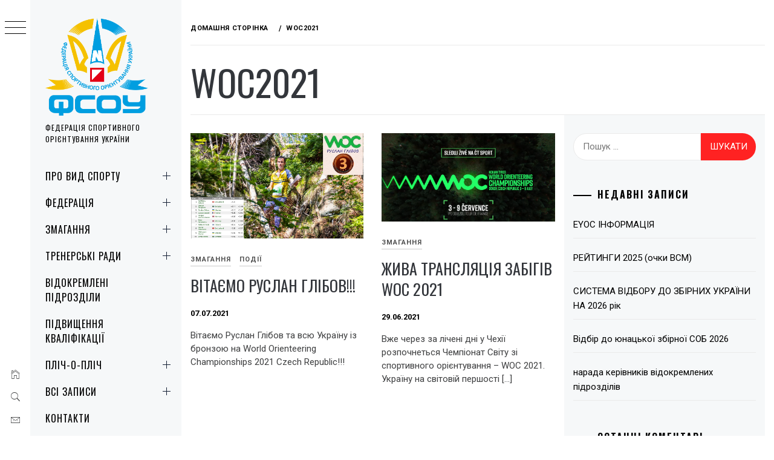

--- FILE ---
content_type: text/html; charset=UTF-8
request_url: https://orienteering.org.ua/tag/woc2021/
body_size: 18512
content:
<!DOCTYPE html>
<html dir="ltr" lang="uk">
    <head>
        <meta charset="UTF-8">
        <meta name="viewport" content="width=device-width, initial-scale=1.0, maximum-scale=1.0, user-scalable=no" />
        <link rel="profile" href="https://gmpg.org/xfn/11">
        <title>WOC2021 |</title>
        <style type="text/css">
                        body .primary-background,
            body button:hover,
            body button:focus,
            body input[type="button"]:hover,
            body input[type="reset"]:hover,
            body input[type="reset"]:focus,
            body input[type="submit"]:hover,
            body input[type="submit"]:focus,
            body .widget .social-widget-menu ul li,
            body .comments-area .comment-list .reply,
            body .slide-categories a:hover,
            body .slide-categories a:focus,
            body .widget .social-widget-menu ul li:hover a:before,
            body .widget .social-widget-menu ul li:focus a:before,
            body .ham,
            body .ham:before,
            body .ham:after,
            body .btn-load-more {
                background: #33363b;
            }

            body .entry-title,
            body .entry-title a {
                color: #33363b;

            }

                        body .section-recommended.section-bg {
                background: #f9e3d2;
            }

                        body .section-recommended.section-bg .home-full-grid-cat-section,
            body .section-recommended.section-bg .home-full-grid-cat-section a {
                color: #333;
            }

                        body,
            body .primary-font,
            body .site .site-title,
            body .section-title{
                font-family: Roboto !important;
            }

                        body .main-navigation #primary-menu li a,
            body h1, body h2, body h3, body h4, body h5, body h6,
            body .secondary-font,
            body .prime-excerpt,
            body blockquote,
            body.single .entry-content:before, .page .entry-content:before {
                font-family: Oswald !important;
            }

                        body .site-title {
                font-size: 34px !important;
            }

                        body, body button, body input, body select, body textarea, body p {
                font-size: 15px !important;
            }

                        body h1 {
                font-size: 32px;
            }

                        body h2,
            h2.entry-title {
                font-size: 26px;
            }

            body.woocommerce ul.products li.product .woocommerce-loop-category__title,
            body.woocommerce ul.products li.product .woocommerce-loop-product__title,
            body.woocommerce ul.products li.product h3{
                font-size: 26px;
            }
                        body h3 {
                font-size: 24px;
            }

                        body h4 {
                font-size: 18px;
            }

                        body h5 {
                font-size: 14px;
            }

                        body .masonry-grid.masonry-col article .entry-content,
            body .masonry-grid.masonry-col article .entry-content p {
                font-size: 15px !important;
            }

                        body .footer-widget-area {
                background: #f6f8f9;
            }

                        body .footer-widget-area,
            body .site-footer .widget-title,
            body .site-footer,
            body .site-footer a,
            body .site-footer a:visited {
                color: #000;
            }

                    </style>
        
		<!-- All in One SEO 4.6.9.1 - aioseo.com -->
		<meta name="robots" content="max-image-preview:large" />
		<link rel="canonical" href="https://orienteering.org.ua/tag/woc2021/" />
		<meta name="generator" content="All in One SEO (AIOSEO) 4.6.9.1" />
		<script type="application/ld+json" class="aioseo-schema">
			{"@context":"https:\/\/schema.org","@graph":[{"@type":"BreadcrumbList","@id":"https:\/\/orienteering.org.ua\/tag\/woc2021\/#breadcrumblist","itemListElement":[{"@type":"ListItem","@id":"https:\/\/orienteering.org.ua\/#listItem","position":1,"name":"\u0413\u043e\u043b\u043e\u0432\u043d\u0430","item":"https:\/\/orienteering.org.ua\/","nextItem":"https:\/\/orienteering.org.ua\/tag\/woc2021\/#listItem"},{"@type":"ListItem","@id":"https:\/\/orienteering.org.ua\/tag\/woc2021\/#listItem","position":2,"name":"WOC2021","previousItem":"https:\/\/orienteering.org.ua\/#listItem"}]},{"@type":"CollectionPage","@id":"https:\/\/orienteering.org.ua\/tag\/woc2021\/#collectionpage","url":"https:\/\/orienteering.org.ua\/tag\/woc2021\/","name":"WOC2021 |","inLanguage":"uk","isPartOf":{"@id":"https:\/\/orienteering.org.ua\/#website"},"breadcrumb":{"@id":"https:\/\/orienteering.org.ua\/tag\/woc2021\/#breadcrumblist"}},{"@type":"Organization","@id":"https:\/\/orienteering.org.ua\/#organization","name":"\u0424\u0435\u0434\u0435\u0440\u0430\u0446\u0456\u044f \u0441\u043f\u043e\u0440\u0442\u0438\u0432\u043d\u043e\u0433\u043e \u043e\u0440\u0456\u0454\u043d\u0442\u0443\u0432\u0430\u043d\u043d\u044f \u0423\u043a\u0440\u0430\u0457\u043d\u0438","description":"\u0424\u0435\u0434\u0435\u0440\u0430\u0446\u0456\u044f \u0441\u043f\u043e\u0440\u0442\u0438\u0432\u043d\u043e\u0433\u043e \u043e\u0440\u0456\u0454\u043d\u0442\u0443\u0432\u0430\u043d\u043d\u044f \u0423\u043a\u0440\u0430\u0457\u043d\u0438","url":"https:\/\/orienteering.org.ua\/","logo":{"@type":"ImageObject","url":"https:\/\/orienteering.org.ua\/wp-content\/uploads\/2019\/12\/favicon1.png","@id":"https:\/\/orienteering.org.ua\/tag\/woc2021\/#organizationLogo","width":731,"height":731},"image":{"@id":"https:\/\/orienteering.org.ua\/tag\/woc2021\/#organizationLogo"}},{"@type":"WebSite","@id":"https:\/\/orienteering.org.ua\/#website","url":"https:\/\/orienteering.org.ua\/","description":"\u0424\u0435\u0434\u0435\u0440\u0430\u0446\u0456\u044f \u0441\u043f\u043e\u0440\u0442\u0438\u0432\u043d\u043e\u0433\u043e \u043e\u0440\u0456\u0454\u043d\u0442\u0443\u0432\u0430\u043d\u043d\u044f \u0423\u043a\u0440\u0430\u0457\u043d\u0438","inLanguage":"uk","publisher":{"@id":"https:\/\/orienteering.org.ua\/#organization"}}]}
		</script>
		<!-- All in One SEO -->

<link rel='dns-prefetch' href='//cdn.thememattic.com' />
<link rel='dns-prefetch' href='//fonts.googleapis.com' />
<link rel="alternate" type="application/rss+xml" title=" &raquo; стрічка" href="https://orienteering.org.ua/feed/" />
<link rel="alternate" type="application/rss+xml" title=" &raquo; Канал коментарів" href="https://orienteering.org.ua/comments/feed/" />
<link rel="alternate" type="application/rss+xml" title=" &raquo; WOC2021 Канал теґу" href="https://orienteering.org.ua/tag/woc2021/feed/" />
		<!-- This site uses the Google Analytics by MonsterInsights plugin v9.11.1 - Using Analytics tracking - https://www.monsterinsights.com/ -->
							<script src="//www.googletagmanager.com/gtag/js?id=G-701M8K1JLP"  data-cfasync="false" data-wpfc-render="false" type="text/javascript" async></script>
			<script data-cfasync="false" data-wpfc-render="false" type="text/javascript">
				var mi_version = '9.11.1';
				var mi_track_user = true;
				var mi_no_track_reason = '';
								var MonsterInsightsDefaultLocations = {"page_location":"https:\/\/orienteering.org.ua\/tag\/woc2021\/"};
								if ( typeof MonsterInsightsPrivacyGuardFilter === 'function' ) {
					var MonsterInsightsLocations = (typeof MonsterInsightsExcludeQuery === 'object') ? MonsterInsightsPrivacyGuardFilter( MonsterInsightsExcludeQuery ) : MonsterInsightsPrivacyGuardFilter( MonsterInsightsDefaultLocations );
				} else {
					var MonsterInsightsLocations = (typeof MonsterInsightsExcludeQuery === 'object') ? MonsterInsightsExcludeQuery : MonsterInsightsDefaultLocations;
				}

								var disableStrs = [
										'ga-disable-G-701M8K1JLP',
									];

				/* Function to detect opted out users */
				function __gtagTrackerIsOptedOut() {
					for (var index = 0; index < disableStrs.length; index++) {
						if (document.cookie.indexOf(disableStrs[index] + '=true') > -1) {
							return true;
						}
					}

					return false;
				}

				/* Disable tracking if the opt-out cookie exists. */
				if (__gtagTrackerIsOptedOut()) {
					for (var index = 0; index < disableStrs.length; index++) {
						window[disableStrs[index]] = true;
					}
				}

				/* Opt-out function */
				function __gtagTrackerOptout() {
					for (var index = 0; index < disableStrs.length; index++) {
						document.cookie = disableStrs[index] + '=true; expires=Thu, 31 Dec 2099 23:59:59 UTC; path=/';
						window[disableStrs[index]] = true;
					}
				}

				if ('undefined' === typeof gaOptout) {
					function gaOptout() {
						__gtagTrackerOptout();
					}
				}
								window.dataLayer = window.dataLayer || [];

				window.MonsterInsightsDualTracker = {
					helpers: {},
					trackers: {},
				};
				if (mi_track_user) {
					function __gtagDataLayer() {
						dataLayer.push(arguments);
					}

					function __gtagTracker(type, name, parameters) {
						if (!parameters) {
							parameters = {};
						}

						if (parameters.send_to) {
							__gtagDataLayer.apply(null, arguments);
							return;
						}

						if (type === 'event') {
														parameters.send_to = monsterinsights_frontend.v4_id;
							var hookName = name;
							if (typeof parameters['event_category'] !== 'undefined') {
								hookName = parameters['event_category'] + ':' + name;
							}

							if (typeof MonsterInsightsDualTracker.trackers[hookName] !== 'undefined') {
								MonsterInsightsDualTracker.trackers[hookName](parameters);
							} else {
								__gtagDataLayer('event', name, parameters);
							}
							
						} else {
							__gtagDataLayer.apply(null, arguments);
						}
					}

					__gtagTracker('js', new Date());
					__gtagTracker('set', {
						'developer_id.dZGIzZG': true,
											});
					if ( MonsterInsightsLocations.page_location ) {
						__gtagTracker('set', MonsterInsightsLocations);
					}
										__gtagTracker('config', 'G-701M8K1JLP', {"forceSSL":"true","link_attribution":"true"} );
										window.gtag = __gtagTracker;										(function () {
						/* https://developers.google.com/analytics/devguides/collection/analyticsjs/ */
						/* ga and __gaTracker compatibility shim. */
						var noopfn = function () {
							return null;
						};
						var newtracker = function () {
							return new Tracker();
						};
						var Tracker = function () {
							return null;
						};
						var p = Tracker.prototype;
						p.get = noopfn;
						p.set = noopfn;
						p.send = function () {
							var args = Array.prototype.slice.call(arguments);
							args.unshift('send');
							__gaTracker.apply(null, args);
						};
						var __gaTracker = function () {
							var len = arguments.length;
							if (len === 0) {
								return;
							}
							var f = arguments[len - 1];
							if (typeof f !== 'object' || f === null || typeof f.hitCallback !== 'function') {
								if ('send' === arguments[0]) {
									var hitConverted, hitObject = false, action;
									if ('event' === arguments[1]) {
										if ('undefined' !== typeof arguments[3]) {
											hitObject = {
												'eventAction': arguments[3],
												'eventCategory': arguments[2],
												'eventLabel': arguments[4],
												'value': arguments[5] ? arguments[5] : 1,
											}
										}
									}
									if ('pageview' === arguments[1]) {
										if ('undefined' !== typeof arguments[2]) {
											hitObject = {
												'eventAction': 'page_view',
												'page_path': arguments[2],
											}
										}
									}
									if (typeof arguments[2] === 'object') {
										hitObject = arguments[2];
									}
									if (typeof arguments[5] === 'object') {
										Object.assign(hitObject, arguments[5]);
									}
									if ('undefined' !== typeof arguments[1].hitType) {
										hitObject = arguments[1];
										if ('pageview' === hitObject.hitType) {
											hitObject.eventAction = 'page_view';
										}
									}
									if (hitObject) {
										action = 'timing' === arguments[1].hitType ? 'timing_complete' : hitObject.eventAction;
										hitConverted = mapArgs(hitObject);
										__gtagTracker('event', action, hitConverted);
									}
								}
								return;
							}

							function mapArgs(args) {
								var arg, hit = {};
								var gaMap = {
									'eventCategory': 'event_category',
									'eventAction': 'event_action',
									'eventLabel': 'event_label',
									'eventValue': 'event_value',
									'nonInteraction': 'non_interaction',
									'timingCategory': 'event_category',
									'timingVar': 'name',
									'timingValue': 'value',
									'timingLabel': 'event_label',
									'page': 'page_path',
									'location': 'page_location',
									'title': 'page_title',
									'referrer' : 'page_referrer',
								};
								for (arg in args) {
																		if (!(!args.hasOwnProperty(arg) || !gaMap.hasOwnProperty(arg))) {
										hit[gaMap[arg]] = args[arg];
									} else {
										hit[arg] = args[arg];
									}
								}
								return hit;
							}

							try {
								f.hitCallback();
							} catch (ex) {
							}
						};
						__gaTracker.create = newtracker;
						__gaTracker.getByName = newtracker;
						__gaTracker.getAll = function () {
							return [];
						};
						__gaTracker.remove = noopfn;
						__gaTracker.loaded = true;
						window['__gaTracker'] = __gaTracker;
					})();
									} else {
										console.log("");
					(function () {
						function __gtagTracker() {
							return null;
						}

						window['__gtagTracker'] = __gtagTracker;
						window['gtag'] = __gtagTracker;
					})();
									}
			</script>
							<!-- / Google Analytics by MonsterInsights -->
		<script type="text/javascript">
/* <![CDATA[ */
window._wpemojiSettings = {"baseUrl":"https:\/\/s.w.org\/images\/core\/emoji\/14.0.0\/72x72\/","ext":".png","svgUrl":"https:\/\/s.w.org\/images\/core\/emoji\/14.0.0\/svg\/","svgExt":".svg","source":{"concatemoji":"https:\/\/orienteering.org.ua\/wp-includes\/js\/wp-emoji-release.min.js?ver=6.4.7"}};
/*! This file is auto-generated */
!function(i,n){var o,s,e;function c(e){try{var t={supportTests:e,timestamp:(new Date).valueOf()};sessionStorage.setItem(o,JSON.stringify(t))}catch(e){}}function p(e,t,n){e.clearRect(0,0,e.canvas.width,e.canvas.height),e.fillText(t,0,0);var t=new Uint32Array(e.getImageData(0,0,e.canvas.width,e.canvas.height).data),r=(e.clearRect(0,0,e.canvas.width,e.canvas.height),e.fillText(n,0,0),new Uint32Array(e.getImageData(0,0,e.canvas.width,e.canvas.height).data));return t.every(function(e,t){return e===r[t]})}function u(e,t,n){switch(t){case"flag":return n(e,"\ud83c\udff3\ufe0f\u200d\u26a7\ufe0f","\ud83c\udff3\ufe0f\u200b\u26a7\ufe0f")?!1:!n(e,"\ud83c\uddfa\ud83c\uddf3","\ud83c\uddfa\u200b\ud83c\uddf3")&&!n(e,"\ud83c\udff4\udb40\udc67\udb40\udc62\udb40\udc65\udb40\udc6e\udb40\udc67\udb40\udc7f","\ud83c\udff4\u200b\udb40\udc67\u200b\udb40\udc62\u200b\udb40\udc65\u200b\udb40\udc6e\u200b\udb40\udc67\u200b\udb40\udc7f");case"emoji":return!n(e,"\ud83e\udef1\ud83c\udffb\u200d\ud83e\udef2\ud83c\udfff","\ud83e\udef1\ud83c\udffb\u200b\ud83e\udef2\ud83c\udfff")}return!1}function f(e,t,n){var r="undefined"!=typeof WorkerGlobalScope&&self instanceof WorkerGlobalScope?new OffscreenCanvas(300,150):i.createElement("canvas"),a=r.getContext("2d",{willReadFrequently:!0}),o=(a.textBaseline="top",a.font="600 32px Arial",{});return e.forEach(function(e){o[e]=t(a,e,n)}),o}function t(e){var t=i.createElement("script");t.src=e,t.defer=!0,i.head.appendChild(t)}"undefined"!=typeof Promise&&(o="wpEmojiSettingsSupports",s=["flag","emoji"],n.supports={everything:!0,everythingExceptFlag:!0},e=new Promise(function(e){i.addEventListener("DOMContentLoaded",e,{once:!0})}),new Promise(function(t){var n=function(){try{var e=JSON.parse(sessionStorage.getItem(o));if("object"==typeof e&&"number"==typeof e.timestamp&&(new Date).valueOf()<e.timestamp+604800&&"object"==typeof e.supportTests)return e.supportTests}catch(e){}return null}();if(!n){if("undefined"!=typeof Worker&&"undefined"!=typeof OffscreenCanvas&&"undefined"!=typeof URL&&URL.createObjectURL&&"undefined"!=typeof Blob)try{var e="postMessage("+f.toString()+"("+[JSON.stringify(s),u.toString(),p.toString()].join(",")+"));",r=new Blob([e],{type:"text/javascript"}),a=new Worker(URL.createObjectURL(r),{name:"wpTestEmojiSupports"});return void(a.onmessage=function(e){c(n=e.data),a.terminate(),t(n)})}catch(e){}c(n=f(s,u,p))}t(n)}).then(function(e){for(var t in e)n.supports[t]=e[t],n.supports.everything=n.supports.everything&&n.supports[t],"flag"!==t&&(n.supports.everythingExceptFlag=n.supports.everythingExceptFlag&&n.supports[t]);n.supports.everythingExceptFlag=n.supports.everythingExceptFlag&&!n.supports.flag,n.DOMReady=!1,n.readyCallback=function(){n.DOMReady=!0}}).then(function(){return e}).then(function(){var e;n.supports.everything||(n.readyCallback(),(e=n.source||{}).concatemoji?t(e.concatemoji):e.wpemoji&&e.twemoji&&(t(e.twemoji),t(e.wpemoji)))}))}((window,document),window._wpemojiSettings);
/* ]]> */
</script>
<style id='wp-emoji-styles-inline-css' type='text/css'>

	img.wp-smiley, img.emoji {
		display: inline !important;
		border: none !important;
		box-shadow: none !important;
		height: 1em !important;
		width: 1em !important;
		margin: 0 0.07em !important;
		vertical-align: -0.1em !important;
		background: none !important;
		padding: 0 !important;
	}
</style>
<link rel='stylesheet' id='wp-block-library-css' href='https://orienteering.org.ua/wp-includes/css/dist/block-library/style.min.css?ver=6.4.7' type='text/css' media='all' />
<style id='classic-theme-styles-inline-css' type='text/css'>
/*! This file is auto-generated */
.wp-block-button__link{color:#fff;background-color:#32373c;border-radius:9999px;box-shadow:none;text-decoration:none;padding:calc(.667em + 2px) calc(1.333em + 2px);font-size:1.125em}.wp-block-file__button{background:#32373c;color:#fff;text-decoration:none}
</style>
<style id='global-styles-inline-css' type='text/css'>
body{--wp--preset--color--black: #000000;--wp--preset--color--cyan-bluish-gray: #abb8c3;--wp--preset--color--white: #ffffff;--wp--preset--color--pale-pink: #f78da7;--wp--preset--color--vivid-red: #cf2e2e;--wp--preset--color--luminous-vivid-orange: #ff6900;--wp--preset--color--luminous-vivid-amber: #fcb900;--wp--preset--color--light-green-cyan: #7bdcb5;--wp--preset--color--vivid-green-cyan: #00d084;--wp--preset--color--pale-cyan-blue: #8ed1fc;--wp--preset--color--vivid-cyan-blue: #0693e3;--wp--preset--color--vivid-purple: #9b51e0;--wp--preset--gradient--vivid-cyan-blue-to-vivid-purple: linear-gradient(135deg,rgba(6,147,227,1) 0%,rgb(155,81,224) 100%);--wp--preset--gradient--light-green-cyan-to-vivid-green-cyan: linear-gradient(135deg,rgb(122,220,180) 0%,rgb(0,208,130) 100%);--wp--preset--gradient--luminous-vivid-amber-to-luminous-vivid-orange: linear-gradient(135deg,rgba(252,185,0,1) 0%,rgba(255,105,0,1) 100%);--wp--preset--gradient--luminous-vivid-orange-to-vivid-red: linear-gradient(135deg,rgba(255,105,0,1) 0%,rgb(207,46,46) 100%);--wp--preset--gradient--very-light-gray-to-cyan-bluish-gray: linear-gradient(135deg,rgb(238,238,238) 0%,rgb(169,184,195) 100%);--wp--preset--gradient--cool-to-warm-spectrum: linear-gradient(135deg,rgb(74,234,220) 0%,rgb(151,120,209) 20%,rgb(207,42,186) 40%,rgb(238,44,130) 60%,rgb(251,105,98) 80%,rgb(254,248,76) 100%);--wp--preset--gradient--blush-light-purple: linear-gradient(135deg,rgb(255,206,236) 0%,rgb(152,150,240) 100%);--wp--preset--gradient--blush-bordeaux: linear-gradient(135deg,rgb(254,205,165) 0%,rgb(254,45,45) 50%,rgb(107,0,62) 100%);--wp--preset--gradient--luminous-dusk: linear-gradient(135deg,rgb(255,203,112) 0%,rgb(199,81,192) 50%,rgb(65,88,208) 100%);--wp--preset--gradient--pale-ocean: linear-gradient(135deg,rgb(255,245,203) 0%,rgb(182,227,212) 50%,rgb(51,167,181) 100%);--wp--preset--gradient--electric-grass: linear-gradient(135deg,rgb(202,248,128) 0%,rgb(113,206,126) 100%);--wp--preset--gradient--midnight: linear-gradient(135deg,rgb(2,3,129) 0%,rgb(40,116,252) 100%);--wp--preset--font-size--small: 13px;--wp--preset--font-size--medium: 20px;--wp--preset--font-size--large: 36px;--wp--preset--font-size--x-large: 42px;--wp--preset--spacing--20: 0.44rem;--wp--preset--spacing--30: 0.67rem;--wp--preset--spacing--40: 1rem;--wp--preset--spacing--50: 1.5rem;--wp--preset--spacing--60: 2.25rem;--wp--preset--spacing--70: 3.38rem;--wp--preset--spacing--80: 5.06rem;--wp--preset--shadow--natural: 6px 6px 9px rgba(0, 0, 0, 0.2);--wp--preset--shadow--deep: 12px 12px 50px rgba(0, 0, 0, 0.4);--wp--preset--shadow--sharp: 6px 6px 0px rgba(0, 0, 0, 0.2);--wp--preset--shadow--outlined: 6px 6px 0px -3px rgba(255, 255, 255, 1), 6px 6px rgba(0, 0, 0, 1);--wp--preset--shadow--crisp: 6px 6px 0px rgba(0, 0, 0, 1);}:where(.is-layout-flex){gap: 0.5em;}:where(.is-layout-grid){gap: 0.5em;}body .is-layout-flow > .alignleft{float: left;margin-inline-start: 0;margin-inline-end: 2em;}body .is-layout-flow > .alignright{float: right;margin-inline-start: 2em;margin-inline-end: 0;}body .is-layout-flow > .aligncenter{margin-left: auto !important;margin-right: auto !important;}body .is-layout-constrained > .alignleft{float: left;margin-inline-start: 0;margin-inline-end: 2em;}body .is-layout-constrained > .alignright{float: right;margin-inline-start: 2em;margin-inline-end: 0;}body .is-layout-constrained > .aligncenter{margin-left: auto !important;margin-right: auto !important;}body .is-layout-constrained > :where(:not(.alignleft):not(.alignright):not(.alignfull)){max-width: var(--wp--style--global--content-size);margin-left: auto !important;margin-right: auto !important;}body .is-layout-constrained > .alignwide{max-width: var(--wp--style--global--wide-size);}body .is-layout-flex{display: flex;}body .is-layout-flex{flex-wrap: wrap;align-items: center;}body .is-layout-flex > *{margin: 0;}body .is-layout-grid{display: grid;}body .is-layout-grid > *{margin: 0;}:where(.wp-block-columns.is-layout-flex){gap: 2em;}:where(.wp-block-columns.is-layout-grid){gap: 2em;}:where(.wp-block-post-template.is-layout-flex){gap: 1.25em;}:where(.wp-block-post-template.is-layout-grid){gap: 1.25em;}.has-black-color{color: var(--wp--preset--color--black) !important;}.has-cyan-bluish-gray-color{color: var(--wp--preset--color--cyan-bluish-gray) !important;}.has-white-color{color: var(--wp--preset--color--white) !important;}.has-pale-pink-color{color: var(--wp--preset--color--pale-pink) !important;}.has-vivid-red-color{color: var(--wp--preset--color--vivid-red) !important;}.has-luminous-vivid-orange-color{color: var(--wp--preset--color--luminous-vivid-orange) !important;}.has-luminous-vivid-amber-color{color: var(--wp--preset--color--luminous-vivid-amber) !important;}.has-light-green-cyan-color{color: var(--wp--preset--color--light-green-cyan) !important;}.has-vivid-green-cyan-color{color: var(--wp--preset--color--vivid-green-cyan) !important;}.has-pale-cyan-blue-color{color: var(--wp--preset--color--pale-cyan-blue) !important;}.has-vivid-cyan-blue-color{color: var(--wp--preset--color--vivid-cyan-blue) !important;}.has-vivid-purple-color{color: var(--wp--preset--color--vivid-purple) !important;}.has-black-background-color{background-color: var(--wp--preset--color--black) !important;}.has-cyan-bluish-gray-background-color{background-color: var(--wp--preset--color--cyan-bluish-gray) !important;}.has-white-background-color{background-color: var(--wp--preset--color--white) !important;}.has-pale-pink-background-color{background-color: var(--wp--preset--color--pale-pink) !important;}.has-vivid-red-background-color{background-color: var(--wp--preset--color--vivid-red) !important;}.has-luminous-vivid-orange-background-color{background-color: var(--wp--preset--color--luminous-vivid-orange) !important;}.has-luminous-vivid-amber-background-color{background-color: var(--wp--preset--color--luminous-vivid-amber) !important;}.has-light-green-cyan-background-color{background-color: var(--wp--preset--color--light-green-cyan) !important;}.has-vivid-green-cyan-background-color{background-color: var(--wp--preset--color--vivid-green-cyan) !important;}.has-pale-cyan-blue-background-color{background-color: var(--wp--preset--color--pale-cyan-blue) !important;}.has-vivid-cyan-blue-background-color{background-color: var(--wp--preset--color--vivid-cyan-blue) !important;}.has-vivid-purple-background-color{background-color: var(--wp--preset--color--vivid-purple) !important;}.has-black-border-color{border-color: var(--wp--preset--color--black) !important;}.has-cyan-bluish-gray-border-color{border-color: var(--wp--preset--color--cyan-bluish-gray) !important;}.has-white-border-color{border-color: var(--wp--preset--color--white) !important;}.has-pale-pink-border-color{border-color: var(--wp--preset--color--pale-pink) !important;}.has-vivid-red-border-color{border-color: var(--wp--preset--color--vivid-red) !important;}.has-luminous-vivid-orange-border-color{border-color: var(--wp--preset--color--luminous-vivid-orange) !important;}.has-luminous-vivid-amber-border-color{border-color: var(--wp--preset--color--luminous-vivid-amber) !important;}.has-light-green-cyan-border-color{border-color: var(--wp--preset--color--light-green-cyan) !important;}.has-vivid-green-cyan-border-color{border-color: var(--wp--preset--color--vivid-green-cyan) !important;}.has-pale-cyan-blue-border-color{border-color: var(--wp--preset--color--pale-cyan-blue) !important;}.has-vivid-cyan-blue-border-color{border-color: var(--wp--preset--color--vivid-cyan-blue) !important;}.has-vivid-purple-border-color{border-color: var(--wp--preset--color--vivid-purple) !important;}.has-vivid-cyan-blue-to-vivid-purple-gradient-background{background: var(--wp--preset--gradient--vivid-cyan-blue-to-vivid-purple) !important;}.has-light-green-cyan-to-vivid-green-cyan-gradient-background{background: var(--wp--preset--gradient--light-green-cyan-to-vivid-green-cyan) !important;}.has-luminous-vivid-amber-to-luminous-vivid-orange-gradient-background{background: var(--wp--preset--gradient--luminous-vivid-amber-to-luminous-vivid-orange) !important;}.has-luminous-vivid-orange-to-vivid-red-gradient-background{background: var(--wp--preset--gradient--luminous-vivid-orange-to-vivid-red) !important;}.has-very-light-gray-to-cyan-bluish-gray-gradient-background{background: var(--wp--preset--gradient--very-light-gray-to-cyan-bluish-gray) !important;}.has-cool-to-warm-spectrum-gradient-background{background: var(--wp--preset--gradient--cool-to-warm-spectrum) !important;}.has-blush-light-purple-gradient-background{background: var(--wp--preset--gradient--blush-light-purple) !important;}.has-blush-bordeaux-gradient-background{background: var(--wp--preset--gradient--blush-bordeaux) !important;}.has-luminous-dusk-gradient-background{background: var(--wp--preset--gradient--luminous-dusk) !important;}.has-pale-ocean-gradient-background{background: var(--wp--preset--gradient--pale-ocean) !important;}.has-electric-grass-gradient-background{background: var(--wp--preset--gradient--electric-grass) !important;}.has-midnight-gradient-background{background: var(--wp--preset--gradient--midnight) !important;}.has-small-font-size{font-size: var(--wp--preset--font-size--small) !important;}.has-medium-font-size{font-size: var(--wp--preset--font-size--medium) !important;}.has-large-font-size{font-size: var(--wp--preset--font-size--large) !important;}.has-x-large-font-size{font-size: var(--wp--preset--font-size--x-large) !important;}
.wp-block-navigation a:where(:not(.wp-element-button)){color: inherit;}
:where(.wp-block-post-template.is-layout-flex){gap: 1.25em;}:where(.wp-block-post-template.is-layout-grid){gap: 1.25em;}
:where(.wp-block-columns.is-layout-flex){gap: 2em;}:where(.wp-block-columns.is-layout-grid){gap: 2em;}
.wp-block-pullquote{font-size: 1.5em;line-height: 1.6;}
</style>
<link rel='stylesheet' id='avatar-manager-css' href='https://orienteering.org.ua/wp-content/plugins/avatar-manager/assets/css/avatar-manager.min.css?ver=1.2.1' type='text/css' media='all' />
<link rel='stylesheet' id='default-icon-styles-css' href='https://orienteering.org.ua/wp-content/plugins/svg-vector-icon-plugin/public/../admin/css/wordpress-svg-icon-plugin-style.min.css?ver=6.4.7' type='text/css' media='all' />
<link rel='stylesheet' id='ionicons-css' href='https://orienteering.org.ua/wp-content/themes/minimal-grid/assets/lib/ionicons/css/ionicons.min.css?ver=6.4.7' type='text/css' media='all' />
<link rel='stylesheet' id='bootstrap-css' href='https://orienteering.org.ua/wp-content/themes/minimal-grid/assets/lib/bootstrap/css/bootstrap.min.css?ver=6.4.7' type='text/css' media='all' />
<link rel='stylesheet' id='magnific-popup-css' href='https://orienteering.org.ua/wp-content/themes/minimal-grid/assets/lib/magnific-popup/magnific-popup.css?ver=6.4.7' type='text/css' media='all' />
<link rel='stylesheet' id='slick-css' href='https://orienteering.org.ua/wp-content/themes/minimal-grid/assets/lib/slick/css/slick.min.css?ver=6.4.7' type='text/css' media='all' />
<link rel='stylesheet' id='mediaelement-css' href='https://orienteering.org.ua/wp-includes/js/mediaelement/mediaelementplayer-legacy.min.css?ver=4.2.17' type='text/css' media='all' />
<link rel='stylesheet' id='wp-mediaelement-css' href='https://orienteering.org.ua/wp-includes/js/mediaelement/wp-mediaelement.min.css?ver=6.4.7' type='text/css' media='all' />
<link rel='stylesheet' id='minimal-grid-style-css' href='https://orienteering.org.ua/wp-content/themes/minimal-grid/style.css?ver=6.4.7' type='text/css' media='all' />
<link rel='stylesheet' id='minimal-grid-google-fonts-css' href='https://fonts.googleapis.com/css?family=Roboto:300,300i,400,400i,500,700|Oswald:400,300,700' type='text/css' media='all' />
<script type="text/javascript" src="https://orienteering.org.ua/wp-content/plugins/google-analytics-for-wordpress/assets/js/frontend-gtag.min.js?ver=9.11.1" id="monsterinsights-frontend-script-js" async="async" data-wp-strategy="async"></script>
<script data-cfasync="false" data-wpfc-render="false" type="text/javascript" id='monsterinsights-frontend-script-js-extra'>/* <![CDATA[ */
var monsterinsights_frontend = {"js_events_tracking":"true","download_extensions":"doc,pdf,ppt,zip,xls,docx,pptx,xlsx","inbound_paths":"[]","home_url":"https:\/\/orienteering.org.ua","hash_tracking":"false","v4_id":"G-701M8K1JLP"};/* ]]> */
</script>
<script type="text/javascript" src="https://orienteering.org.ua/wp-includes/js/jquery/jquery.min.js?ver=3.7.1" id="jquery-core-js"></script>
<script type="text/javascript" src="https://orienteering.org.ua/wp-includes/js/jquery/jquery-migrate.min.js?ver=3.4.1" id="jquery-migrate-js"></script>
<script type="text/javascript" src="https://orienteering.org.ua/wp-content/plugins/avatar-manager/assets/js/avatar-manager.min.js?ver=1.2.1" id="avatar-manager-js"></script>
<link rel="https://api.w.org/" href="https://orienteering.org.ua/wp-json/" /><link rel="alternate" type="application/json" href="https://orienteering.org.ua/wp-json/wp/v2/tags/197" /><link rel="EditURI" type="application/rsd+xml" title="RSD" href="https://orienteering.org.ua/xmlrpc.php?rsd" />
<meta name="generator" content="WordPress 6.4.7" />
<style type="text/css">.recentcomments a{display:inline !important;padding:0 !important;margin:0 !important;}</style><link rel="icon" href="https://orienteering.org.ua/wp-content/uploads/2019/12/cropped-favicon2-32x32.png" sizes="32x32" />
<link rel="icon" href="https://orienteering.org.ua/wp-content/uploads/2019/12/cropped-favicon2-192x192.png" sizes="192x192" />
<link rel="apple-touch-icon" href="https://orienteering.org.ua/wp-content/uploads/2019/12/cropped-favicon2-180x180.png" />
<meta name="msapplication-TileImage" content="https://orienteering.org.ua/wp-content/uploads/2019/12/cropped-favicon2-270x270.png" />
    </head>
<body class="archive tag tag-woc2021 tag-197 wp-custom-logo extended-menu hfeed thememattic-full-layout right-sidebar">




    <aside id="thememattic-aside" class="aside-panel">
        <div class="menu-mobile">
            <div class="trigger-nav">
                <div class="trigger-icon nav-toogle menu-mobile-toogle">
                    <a class="trigger-icon" href="javascript:void(0)">
                        <span class="icon-bar top"></span>
                        <span class="icon-bar middle"></span>
                        <span class="icon-bar bottom"></span>
                    </a>
                </div>
            </div>
            <div class="trigger-nav-right">
                <ul class="nav-right-options">
                    <li>
                        <span class="icon-search">
                            <i class="thememattic-icon ion-ios-search"></i>
                        </span>
                    </li>
                    <li>
                        <a class="site-logo site-logo-mobile" href="https://orienteering.org.ua">
                            <i class="thememattic-icon ion-ios-home-outline"></i>
                        </a>
                    </li>
                </ul>
            </div>
        </div>

        <div class="aside-menu">
            <div class="nav-panel">
                <div class="trigger-nav">
                    <div class="trigger-icon trigger-icon-wraper nav-toogle nav-panel-toogle">
                        <a class="trigger-icon" href="javascript:void(0)">
                            <span class="icon-bar top"></span>
                            <span class="icon-bar middle"></span>
                            <span class="icon-bar bottom"></span>
                        </a>
                    </div>
                </div>
                <div class="asidepanel-icon">
                    <div class="asidepanel-icon__item">
                        <div class="contact-icons">
                            <a class="" href="https://orienteering.org.ua">
                                <i class="thememattic-icon ion-ios-home-outline"></i>
                            </a>
                        </div>
                    </div>

                    <div class="asidepanel-icon__item">
                        <div class="contact-icons">
                        <span class="icon-search">
                            <i class="thememattic-icon ion-ios-search"></i>
                        </span>
                        </div>
                    </div>
                                            <div class="asidepanel-icon__item">
                            <div class="contact-icons">
                                                                <a href="mailto:uof@orienteering.org.ua" target="_blank">
                                <span class="thememattic-icon ion-ios-email-outline"></span>
                                </a>
                            </div>
                        </div>
                                    </div>
            </div>
            <div class="menu-panel">
                <div class="menu-panel-wrapper">
                    <div class="site-branding">
                        <a href="https://orienteering.org.ua/" class="custom-logo-link" rel="home"><img width="607" height="574" src="https://orienteering.org.ua/wp-content/uploads/2019/12/layer1000.png" class="custom-logo" alt="Логотип ФСОУ" decoding="async" fetchpriority="high" srcset="https://orienteering.org.ua/wp-content/uploads/2019/12/layer1000.png 607w, https://orienteering.org.ua/wp-content/uploads/2019/12/layer1000-300x284.png 300w, https://orienteering.org.ua/wp-content/uploads/2019/12/layer1000-480x454.png 480w" sizes="(max-width: 607px) 100vw, 607px" /></a>                            <p class="site-title"><a href="https://orienteering.org.ua/"
                                                     rel="home"></a></p>
                                                    <p class="site-description secondary-font">
                                Федерація спортивного орієнтування України                            </p>
                                            </div>
                    <div class="thememattic-navigation">
                        <nav id="site-navigation" class="main-navigation">
                            <span class="toggle-menu" aria-controls="primary-menu" aria-expanded="false">
                                 <span class="screen-reader-text">
                                    Primary Menu                                </span>
                                <i class="ham"></i>
                            </span>
                            <div class="menu-wrapper"><ul id="primary-menu" class="menu"><li id="menu-item-172" class="menu-item menu-item-type-post_type menu-item-object-page menu-item-has-children menu-item-172"><a href="https://orienteering.org.ua/pro-vyd-sportu/">Про вид спорту</a>
<ul class="sub-menu">
	<li id="menu-item-2050" class="menu-item menu-item-type-post_type menu-item-object-page menu-item-2050"><a href="https://orienteering.org.ua/oriyentuvannya-bigom-sob/">Орієнтування бігом (СОБ)</a></li>
	<li id="menu-item-2072" class="menu-item menu-item-type-post_type menu-item-object-page menu-item-2072"><a href="https://orienteering.org.ua/oriyentuvannya-na-lyzhah-sol/">Орієнтування на лижах (СОЛ)</a></li>
	<li id="menu-item-2071" class="menu-item menu-item-type-post_type menu-item-object-page menu-item-2071"><a href="https://orienteering.org.ua/oriyentuvannya-na-velosypedah/">Орієнтування на велосипедах (МТБО)</a></li>
	<li id="menu-item-2070" class="menu-item menu-item-type-post_type menu-item-object-page menu-item-2070"><a href="https://orienteering.org.ua/trejl-oriyentuvannya-tro/">Трейл орієнтування (ТРО)</a></li>
	<li id="menu-item-2069" class="menu-item menu-item-type-post_type menu-item-object-page menu-item-2069"><a href="https://orienteering.org.ua/oriyentuvannya-rogejn-sor/">Орієнтування рогейн (СОР)</a></li>
</ul>
</li>
<li id="menu-item-317" class="menu-item menu-item-type-custom menu-item-object-custom menu-item-has-children menu-item-317"><a href="#">Федерація</a>
<ul class="sub-menu">
	<li id="menu-item-1458" class="menu-item menu-item-type-post_type menu-item-object-page menu-item-1458"><a href="https://orienteering.org.ua/federacziya/dokumenty/">Документи</a></li>
	<li id="menu-item-1468" class="menu-item menu-item-type-post_type menu-item-object-page menu-item-1468"><a href="https://orienteering.org.ua/federacziya/konferencziya/">Конференція</a></li>
	<li id="menu-item-2226" class="menu-item menu-item-type-post_type menu-item-object-page menu-item-2226"><a href="https://orienteering.org.ua/federacziya/prezydiya/">Президія</a></li>
	<li id="menu-item-2229" class="menu-item menu-item-type-post_type menu-item-object-page menu-item-2229"><a href="https://orienteering.org.ua/federacziya/naglyadova-rada/">Наглядова рада</a></li>
	<li id="menu-item-2233" class="menu-item menu-item-type-post_type menu-item-object-page menu-item-2233"><a href="https://orienteering.org.ua/federacziya/robochi-komisiyi/">Робочі комісії</a></li>
	<li id="menu-item-2234" class="menu-item menu-item-type-post_type menu-item-object-page menu-item-2234"><a href="https://orienteering.org.ua/federacziya/chleny/">Члени ФСОУ</a></li>
	<li id="menu-item-1862" class="menu-item menu-item-type-custom menu-item-object-custom menu-item-1862"><a href="https://events.orienteering.org.ua/klub_spisok.php">Клуби ФСОУ</a></li>
	<li id="menu-item-1861" class="menu-item menu-item-type-custom menu-item-object-custom menu-item-1861"><a href="https://events.orienteering.org.ua/fsou_suddya.php">Суддівство</a></li>
	<li id="menu-item-598" class="menu-item menu-item-type-post_type menu-item-object-page menu-item-598"><a href="https://orienteering.org.ua/federacziya/pryyednatysya/">Приєднатися</a></li>
</ul>
</li>
<li id="menu-item-142" class="menu-item menu-item-type-custom menu-item-object-custom menu-item-has-children menu-item-142"><a href="https://events.orienteering.org.ua/index.php">Змагання</a>
<ul class="sub-menu">
	<li id="menu-item-1566" class="menu-item menu-item-type-post_type menu-item-object-page menu-item-1566"><a href="https://orienteering.org.ua/zmagannya/dokumenty/">Документи</a></li>
	<li id="menu-item-1507" class="menu-item menu-item-type-custom menu-item-object-custom menu-item-1507"><a href="https://events.orienteering.org.ua/index.php">Система онлайн заявок</a></li>
	<li id="menu-item-2241" class="menu-item menu-item-type-custom menu-item-object-custom menu-item-2241"><a href="https://cloud.orienteering.org.ua/s/NBr3cZGHbAi9cQM">Звіти</a></li>
	<li id="menu-item-460" class="menu-item menu-item-type-custom menu-item-object-custom menu-item-460"><a href="https://mms.gov.ua/sport/yedinij-kalendarnij-plan-fizkulturno-ozdorovchih-ta-sportivnih-zahodiv/2023-rik">ЄКП на сайті ММСУ</a></li>
</ul>
</li>
<li id="menu-item-1594" class="menu-item menu-item-type-post_type menu-item-object-page menu-item-has-children menu-item-1594"><a href="https://orienteering.org.ua/trenerski-rady/">Тренерські ради</a>
<ul class="sub-menu">
	<li id="menu-item-1600" class="menu-item menu-item-type-post_type menu-item-object-page menu-item-1600"><a href="https://orienteering.org.ua/trenerski-rady/dokumenty/">Документи ТР</a></li>
	<li id="menu-item-1818" class="menu-item menu-item-type-post_type menu-item-object-page menu-item-1818"><a href="https://orienteering.org.ua/trenerski-rady/tr-sob/">Тренрада СОБ</a></li>
	<li id="menu-item-1817" class="menu-item menu-item-type-post_type menu-item-object-page menu-item-1817"><a href="https://orienteering.org.ua/trenerski-rady/tr-sol/">Тренрада СОЛ</a></li>
	<li id="menu-item-1816" class="menu-item menu-item-type-post_type menu-item-object-page menu-item-1816"><a href="https://orienteering.org.ua/trenerski-rady/tr-mtbo/">Тренрада MTBO</a></li>
	<li id="menu-item-1814" class="menu-item menu-item-type-post_type menu-item-object-page menu-item-1814"><a href="https://orienteering.org.ua/trenerski-rady/tr-sor/">Тренрада СОР</a></li>
	<li id="menu-item-1815" class="menu-item menu-item-type-post_type menu-item-object-page menu-item-1815"><a href="https://orienteering.org.ua/trenerski-rady/tr-tro/">Тренрада ТРО</a></li>
</ul>
</li>
<li id="menu-item-2247" class="menu-item menu-item-type-post_type menu-item-object-page menu-item-2247"><a href="https://orienteering.org.ua/vidokremleni-pidrozdily/">Відокремлені підрозділи</a></li>
<li id="menu-item-1009" class="menu-item menu-item-type-custom menu-item-object-custom menu-item-1009"><a href="https://orienteering.org.ua/pidvyshhennya-kvalifikacziyi-treneriv-treneriv-vykladachiv-zi-sportyvnogo-oriyentuvannya/">Підвищення кваліфікації</a></li>
<li id="menu-item-2537" class="menu-item menu-item-type-post_type menu-item-object-page menu-item-has-children menu-item-2537"><a href="https://orienteering.org.ua/plich-o-plich/">Пліч-о-пліч</a>
<ul class="sub-menu">
	<li id="menu-item-2543" class="menu-item menu-item-type-post_type menu-item-object-page menu-item-2543"><a href="https://orienteering.org.ua/plich-o-plich/">Матеріали</a></li>
	<li id="menu-item-2541" class="menu-item menu-item-type-taxonomy menu-item-object-post_tag menu-item-2541"><a href="https://orienteering.org.ua/tag/plichoplich/">Записи</a></li>
	<li id="menu-item-2539" class="menu-item menu-item-type-post_type menu-item-object-page menu-item-2539"><a href="https://orienteering.org.ua/plich-o-plich/kerivnycztvo-stvorennya-kartoshemy-sportzalu/">Картосхема спортзалу</a></li>
	<li id="menu-item-2538" class="menu-item menu-item-type-post_type menu-item-object-page menu-item-2538"><a href="https://orienteering.org.ua/plich-o-plich/kartoshema-navchalnogo-zakladu/">Картосхема школи</a></li>
	<li id="menu-item-2599" class="menu-item menu-item-type-post_type menu-item-object-page menu-item-2599"><a href="https://orienteering.org.ua/plich-o-plich/kerivnycztvo-stvorennya-kartoshemy-pryshkilnoyi-terytoriyi/">Картосхеми пришкільної території</a></li>
</ul>
</li>
<li id="menu-item-141" class="menu-item menu-item-type-custom menu-item-object-custom menu-item-home menu-item-has-children menu-item-141"><a href="http://orienteering.org.ua/">Всі записи</a>
<ul class="sub-menu">
	<li id="menu-item-2256" class="menu-item menu-item-type-taxonomy menu-item-object-category menu-item-2256"><a href="https://orienteering.org.ua/category/iof/">IOF</a></li>
	<li id="menu-item-2257" class="menu-item menu-item-type-taxonomy menu-item-object-category menu-item-2257"><a href="https://orienteering.org.ua/category/dokumenty/">Документи</a></li>
	<li id="menu-item-2258" class="menu-item menu-item-type-taxonomy menu-item-object-category menu-item-2258"><a href="https://orienteering.org.ua/category/zbirni-komandy/">Збірні команди</a></li>
	<li id="menu-item-2259" class="menu-item menu-item-type-taxonomy menu-item-object-category menu-item-2259"><a href="https://orienteering.org.ua/category/zmagannya/">Змагання</a></li>
	<li id="menu-item-2260" class="menu-item menu-item-type-taxonomy menu-item-object-category menu-item-2260"><a href="https://orienteering.org.ua/category/podiyi/">Події</a></li>
	<li id="menu-item-2261" class="menu-item menu-item-type-taxonomy menu-item-object-category menu-item-2261"><a href="https://orienteering.org.ua/category/prezydiya/">Президія</a></li>
	<li id="menu-item-2262" class="menu-item menu-item-type-taxonomy menu-item-object-category menu-item-2262"><a href="https://orienteering.org.ua/category/o2o/">Прихисток за кордоном</a></li>
	<li id="menu-item-2263" class="menu-item menu-item-type-taxonomy menu-item-object-category menu-item-2263"><a href="https://orienteering.org.ua/category/rizne/">Різне</a></li>
	<li id="menu-item-2264" class="menu-item menu-item-type-taxonomy menu-item-object-category menu-item-2264"><a href="https://orienteering.org.ua/category/trenuvannya-ta-metodyky/">Тренування та методики</a></li>
	<li id="menu-item-2265" class="menu-item menu-item-type-taxonomy menu-item-object-category menu-item-2265"><a href="https://orienteering.org.ua/category/federacziya/">Федерація</a></li>
</ul>
</li>
<li id="menu-item-2255" class="menu-item menu-item-type-post_type menu-item-object-page menu-item-2255"><a href="https://orienteering.org.ua/kontakty/">Контакти</a></li>
</ul></div>                        </nav><!-- #site-navigation -->
                                            </div>
                </div>

                                    <div class="header-image-overlay"></div>
                            </div>
        </div>
    </aside>

<div id="page" class="site">
    <a class="skip-link screen-reader-text" href="#content">Skip to content</a>
    <div class="popup-search">
        <div class="table-align">
            <div class="table-align-cell">
                <form role="search" method="get" class="search-form" action="https://orienteering.org.ua/">
				<label>
					<span class="screen-reader-text">Пошук:</span>
					<input type="search" class="search-field" placeholder="Пошук &hellip;" value="" name="s" />
				</label>
				<input type="submit" class="search-submit" value="Шукати" />
			</form>            </div>
        </div>
        <div class="close-popup"></div>
    </div>


    <div id="content" class="site-content">
                        <header class="inner-banner">

                    <div class="thememattic-breadcrumb">
                        <div role="navigation" aria-label="Breadcrumbs" class="breadcrumb-trail breadcrumbs" itemprop="breadcrumb"><ul class="trail-items" itemscope itemtype="http://schema.org/BreadcrumbList"><meta name="numberOfItems" content="2" /><meta name="itemListOrder" content="Ascending" /><li itemprop="itemListElement" itemscope itemtype="http://schema.org/ListItem" class="trail-item trail-begin"><a href="https://orienteering.org.ua/" rel="home" itemprop="item"><span itemprop="name">Домашня сторінка</span></a><meta itemprop="position" content="1" /></li><li itemprop="itemListElement" itemscope itemtype="http://schema.org/ListItem" class="trail-item trail-end"><a href="https://orienteering.org.ua/tag/woc2021/" itemprop="item"><span itemprop="name">WOC2021</span></a><meta itemprop="position" content="2" /></li></ul></div>                    </div>

                    <h1 class="entry-title">WOC2021</h1>
                </header>
            
        <div class="content-inner-wrapper">
	<div id="primary" class="content-area">
		<main id="main" class="site-main">
                <div class="masonry-grid masonry-col"><article id="post-978" class="post-978 post type-post status-publish format-standard has-post-thumbnail hentry category-zmagannya category-podiyi tag-woc2021">
        <div class="tm-archive-wrapper">
    <div class="entry-content"><div class="post-thumb"><img width="1063" height="648" src="https://orienteering.org.ua/wp-content/uploads/2021/07/rg_3_m_kr_9_m.jpg" class="attachment-full size-full wp-post-image" alt="" decoding="async" srcset="https://orienteering.org.ua/wp-content/uploads/2021/07/rg_3_m_kr_9_m.jpg 1063w, https://orienteering.org.ua/wp-content/uploads/2021/07/rg_3_m_kr_9_m-300x183.jpg 300w, https://orienteering.org.ua/wp-content/uploads/2021/07/rg_3_m_kr_9_m-1024x624.jpg 1024w, https://orienteering.org.ua/wp-content/uploads/2021/07/rg_3_m_kr_9_m-768x468.jpg 768w, https://orienteering.org.ua/wp-content/uploads/2021/07/rg_3_m_kr_9_m-480x293.jpg 480w" sizes="(max-width: 1063px) 100vw, 1063px" /><div class="grid-item-overlay">
                <a href="https://orienteering.org.ua/2021/07/vitayemo-ruslan-gibov/"><span></span></a></div></div>            <header class="entry-header">
                <div class='entry-meta-cat'><a href="https://orienteering.org.ua/category/zmagannya/" rel="category tag">Змагання</a> <a href="https://orienteering.org.ua/category/podiyi/" rel="category tag">Події</a></div>                <!-- posted coment -->
                <h2 class="entry-title"><a href="https://orienteering.org.ua/2021/07/vitayemo-ruslan-gibov/" rel="bookmark">Вітаємо  Руслан Глібов!!!</a></h2>            </header>
            <span class="posted-on"><a href="https://orienteering.org.ua/2021/07/07/" rel="bookmark"><time class="entry-date published" datetime="2021-07-07T13:58:04+03:00">07.07.2021</time><time class="updated" datetime="2022-05-15T23:40:11+03:00">15.05.2022</time></a></span><span class="comments-link"><a href="https://orienteering.org.ua/2021/07/vitayemo-ruslan-gibov/#respond"> </a></span>        <p>Вітаємо Руслан Глібов та всю Україну із бронзою на World Orienteering Championships 2021 Czech Republic!!!</p>
</div>        </div>
</article><article id="post-973" class="post-973 post type-post status-publish format-standard has-post-thumbnail hentry category-zmagannya tag-live-orienteering tag-tv-show tag-woc2021">
        <div class="tm-archive-wrapper">
    <div class="entry-content"><div class="post-thumb"><img width="852" height="436" src="https://orienteering.org.ua/wp-content/uploads/2021/06/woc2021-logo.png" class="attachment-full size-full wp-post-image" alt="" decoding="async" srcset="https://orienteering.org.ua/wp-content/uploads/2021/06/woc2021-logo.png 852w, https://orienteering.org.ua/wp-content/uploads/2021/06/woc2021-logo-300x154.png 300w, https://orienteering.org.ua/wp-content/uploads/2021/06/woc2021-logo-768x393.png 768w, https://orienteering.org.ua/wp-content/uploads/2021/06/woc2021-logo-480x246.png 480w" sizes="(max-width: 852px) 100vw, 852px" /><div class="grid-item-overlay">
                <a href="https://orienteering.org.ua/2021/06/zhyva-translyacziya-zabigiv-woc-2021/"><span></span></a></div></div>            <header class="entry-header">
                <div class='entry-meta-cat'><a href="https://orienteering.org.ua/category/zmagannya/" rel="category tag">Змагання</a></div>                <!-- posted coment -->
                <h2 class="entry-title"><a href="https://orienteering.org.ua/2021/06/zhyva-translyacziya-zabigiv-woc-2021/" rel="bookmark">Жива трансляція забігів WOC 2021</a></h2>            </header>
            <span class="posted-on"><a href="https://orienteering.org.ua/2021/06/29/" rel="bookmark"><time class="entry-date published" datetime="2021-06-29T23:48:48+03:00">29.06.2021</time><time class="updated" datetime="2022-05-15T23:40:11+03:00">15.05.2022</time></a></span><span class="comments-link"><a href="https://orienteering.org.ua/2021/06/zhyva-translyacziya-zabigiv-woc-2021/#respond"> </a></span>        <p>Вже через за лічені дні у Чехії розпочнеться Чемпіонат Світу зі спортивного орієнтування &#8211; WOC 2021. Україну на світовій першості [&hellip;]</p>
</div>        </div>
</article></div>		</main><!-- #main -->
	</div><!-- #primary -->


<aside id="secondary" class="widget-area">
    <div class="theiaStickySidebar">
		<div class="sidebar-bg">
			<div id="search-2" class="widget widget_search"><form role="search" method="get" class="search-form" action="https://orienteering.org.ua/">
				<label>
					<span class="screen-reader-text">Пошук:</span>
					<input type="search" class="search-field" placeholder="Пошук &hellip;" value="" name="s" />
				</label>
				<input type="submit" class="search-submit" value="Шукати" />
			</form></div>
		<div id="recent-posts-2" class="widget widget_recent_entries">
		<h2 class="widget-title">Недавні записи</h2>
		<ul>
											<li>
					<a href="https://orienteering.org.ua/2026/01/eyok-informacziya/">EYOC ІНФОРМАЦІЯ</a>
									</li>
											<li>
					<a href="https://orienteering.org.ua/2026/01/rejtyngy-sob-2024-stanom-na-kviten-misyacz/">РЕЙТИНГИ 2025 (очки ВСМ)</a>
									</li>
											<li>
					<a href="https://orienteering.org.ua/2026/01/systema-vidboru-do-zbirnyh-ukrayiny-na-2026-rik/">СИСТЕМА ВІДБОРУ ДО ЗБІРНИХ УКРАЇНИ НА 2026 рік</a>
									</li>
											<li>
					<a href="https://orienteering.org.ua/2026/01/vidbir-do-yunaczkoyi-zbirnoyi-sob-2026/">Відбір до юнацької збірної СОБ 2026</a>
									</li>
											<li>
					<a href="https://orienteering.org.ua/2025/12/narada-kerivnykiv-vidokremlenyh-pidrozdiliv/">нарада керівників відокремлених підрозділів</a>
									</li>
					</ul>

		</div><div id="recent-comments-2" class="widget widget_recent_comments"><h2 class="widget-title">Останні коментарі</h2><ul id="recentcomments"><li class="recentcomments"><span class="comment-author-link"><a href="https://yevhen.mazur.blog" class="url" rel="ugc external nofollow">Євген Мазур</a></span> до <a href="https://orienteering.org.ua/2021/09/chempionat-ukrayiny-kubok-ukrayiny-na-sprynterskyh-dystancziyah-u-m-vinnyczya-17-21-09-2020-byuleten-1/#comment-664">Чемпіонат України, Кубок України на спринтерських дистанціях у м. Вінниця 15-20.09.2021</a></li><li class="recentcomments"><span class="comment-author-link"><a href="http://www.ctkum.kiev.ua/2021/03/23/oriyentuvannya-ta-topografiya/" class="url" rel="ugc external nofollow">Орієнтування та топографія &#8211; ctkum.kiev.ua</a></span> до <a href="https://orienteering.org.ua/2020/03/pazly-sportyvnyh-kart/#comment-663">Пазли спортивних карт</a></li><li class="recentcomments"><span class="comment-author-link"><a href="https://www.pavel.run/2020/08/13/moldavskij-test-covid-19-granita-moldova-ukraine/" class="url" rel="ugc external nofollow">Действителен ли молдавский тест COVID-19 при пересечении границы с Украиной? | Pavel.Run</a></span> до <a href="https://orienteering.org.ua/2020/08/zmina-terminiv-komandnogo-chempionatu-ukrayiny-v-m-oleshky/#comment-662">Командний чемпіонат України в м. Олешки</a></li><li class="recentcomments"><span class="comment-author-link">Михаил</span> до <a href="https://orienteering.org.ua/2021/09/chempionat-ukrayiny-kubok-ukrayiny-na-sprynterskyh-dystancziyah-u-m-vinnyczya-17-21-09-2020-byuleten-1/#comment-648">Чемпіонат України, Кубок України на спринтерських дистанціях у м. Вінниця 15-20.09.2021</a></li></ul></div><div id="archives-2" class="widget widget_archive"><h2 class="widget-title">Архіви</h2>
			<ul>
					<li><a href='https://orienteering.org.ua/2026/01/'>Січень 2026</a></li>
	<li><a href='https://orienteering.org.ua/2025/12/'>Грудень 2025</a></li>
	<li><a href='https://orienteering.org.ua/2025/11/'>Листопад 2025</a></li>
	<li><a href='https://orienteering.org.ua/2025/10/'>Жовтень 2025</a></li>
	<li><a href='https://orienteering.org.ua/2025/09/'>Вересень 2025</a></li>
	<li><a href='https://orienteering.org.ua/2025/08/'>Серпень 2025</a></li>
	<li><a href='https://orienteering.org.ua/2025/07/'>Липень 2025</a></li>
	<li><a href='https://orienteering.org.ua/2025/03/'>Березень 2025</a></li>
	<li><a href='https://orienteering.org.ua/2025/02/'>Лютий 2025</a></li>
	<li><a href='https://orienteering.org.ua/2025/01/'>Січень 2025</a></li>
	<li><a href='https://orienteering.org.ua/2024/12/'>Грудень 2024</a></li>
	<li><a href='https://orienteering.org.ua/2024/11/'>Листопад 2024</a></li>
	<li><a href='https://orienteering.org.ua/2024/10/'>Жовтень 2024</a></li>
	<li><a href='https://orienteering.org.ua/2024/07/'>Липень 2024</a></li>
	<li><a href='https://orienteering.org.ua/2024/06/'>Червень 2024</a></li>
	<li><a href='https://orienteering.org.ua/2024/05/'>Травень 2024</a></li>
	<li><a href='https://orienteering.org.ua/2024/02/'>Лютий 2024</a></li>
	<li><a href='https://orienteering.org.ua/2024/01/'>Січень 2024</a></li>
	<li><a href='https://orienteering.org.ua/2023/12/'>Грудень 2023</a></li>
	<li><a href='https://orienteering.org.ua/2023/11/'>Листопад 2023</a></li>
	<li><a href='https://orienteering.org.ua/2023/10/'>Жовтень 2023</a></li>
	<li><a href='https://orienteering.org.ua/2023/09/'>Вересень 2023</a></li>
	<li><a href='https://orienteering.org.ua/2023/08/'>Серпень 2023</a></li>
	<li><a href='https://orienteering.org.ua/2023/07/'>Липень 2023</a></li>
	<li><a href='https://orienteering.org.ua/2023/06/'>Червень 2023</a></li>
	<li><a href='https://orienteering.org.ua/2023/05/'>Травень 2023</a></li>
	<li><a href='https://orienteering.org.ua/2023/04/'>Квітень 2023</a></li>
	<li><a href='https://orienteering.org.ua/2023/03/'>Березень 2023</a></li>
	<li><a href='https://orienteering.org.ua/2023/02/'>Лютий 2023</a></li>
	<li><a href='https://orienteering.org.ua/2023/01/'>Січень 2023</a></li>
	<li><a href='https://orienteering.org.ua/2022/12/'>Грудень 2022</a></li>
	<li><a href='https://orienteering.org.ua/2022/11/'>Листопад 2022</a></li>
	<li><a href='https://orienteering.org.ua/2022/09/'>Вересень 2022</a></li>
	<li><a href='https://orienteering.org.ua/2022/08/'>Серпень 2022</a></li>
	<li><a href='https://orienteering.org.ua/2022/07/'>Липень 2022</a></li>
	<li><a href='https://orienteering.org.ua/2022/06/'>Червень 2022</a></li>
	<li><a href='https://orienteering.org.ua/2022/05/'>Травень 2022</a></li>
	<li><a href='https://orienteering.org.ua/2022/03/'>Березень 2022</a></li>
	<li><a href='https://orienteering.org.ua/2022/02/'>Лютий 2022</a></li>
	<li><a href='https://orienteering.org.ua/2022/01/'>Січень 2022</a></li>
	<li><a href='https://orienteering.org.ua/2021/12/'>Грудень 2021</a></li>
	<li><a href='https://orienteering.org.ua/2021/11/'>Листопад 2021</a></li>
	<li><a href='https://orienteering.org.ua/2021/10/'>Жовтень 2021</a></li>
	<li><a href='https://orienteering.org.ua/2021/09/'>Вересень 2021</a></li>
	<li><a href='https://orienteering.org.ua/2021/07/'>Липень 2021</a></li>
	<li><a href='https://orienteering.org.ua/2021/06/'>Червень 2021</a></li>
	<li><a href='https://orienteering.org.ua/2021/05/'>Травень 2021</a></li>
	<li><a href='https://orienteering.org.ua/2021/04/'>Квітень 2021</a></li>
	<li><a href='https://orienteering.org.ua/2021/03/'>Березень 2021</a></li>
	<li><a href='https://orienteering.org.ua/2021/02/'>Лютий 2021</a></li>
	<li><a href='https://orienteering.org.ua/2021/01/'>Січень 2021</a></li>
	<li><a href='https://orienteering.org.ua/2020/12/'>Грудень 2020</a></li>
	<li><a href='https://orienteering.org.ua/2020/11/'>Листопад 2020</a></li>
	<li><a href='https://orienteering.org.ua/2020/10/'>Жовтень 2020</a></li>
	<li><a href='https://orienteering.org.ua/2020/09/'>Вересень 2020</a></li>
	<li><a href='https://orienteering.org.ua/2020/08/'>Серпень 2020</a></li>
	<li><a href='https://orienteering.org.ua/2020/07/'>Липень 2020</a></li>
	<li><a href='https://orienteering.org.ua/2020/04/'>Квітень 2020</a></li>
	<li><a href='https://orienteering.org.ua/2020/03/'>Березень 2020</a></li>
	<li><a href='https://orienteering.org.ua/2020/02/'>Лютий 2020</a></li>
	<li><a href='https://orienteering.org.ua/2020/01/'>Січень 2020</a></li>
	<li><a href='https://orienteering.org.ua/2019/12/'>Грудень 2019</a></li>
	<li><a href='https://orienteering.org.ua/2019/11/'>Листопад 2019</a></li>
	<li><a href='https://orienteering.org.ua/2018/12/'>Грудень 2018</a></li>
	<li><a href='https://orienteering.org.ua/2016/07/'>Липень 2016</a></li>
			</ul>

			</div><div id="categories-2" class="widget widget_categories"><h2 class="widget-title">Категорії</h2>
			<ul>
					<li class="cat-item cat-item-113"><a href="https://orienteering.org.ua/category/iof/">IOF</a>
</li>
	<li class="cat-item cat-item-10"><a href="https://orienteering.org.ua/category/dokumenty/">Документи</a>
</li>
	<li class="cat-item cat-item-202"><a href="https://orienteering.org.ua/category/zbirni-komandy/zbirna-sob/">збірна СОБ</a>
</li>
	<li class="cat-item cat-item-201"><a href="https://orienteering.org.ua/category/zbirni-komandy/">Збірні команди</a>
</li>
	<li class="cat-item cat-item-12"><a href="https://orienteering.org.ua/category/zmagannya/">Змагання</a>
</li>
	<li class="cat-item cat-item-245"><a href="https://orienteering.org.ua/category/zmagannya/mizhnarodni-zmagannya/">Міжнародні змагання</a>
</li>
	<li class="cat-item cat-item-244"><a href="https://orienteering.org.ua/category/zmagannya/naczionalni-zmagannya/">Національні змагання</a>
</li>
	<li class="cat-item cat-item-11"><a href="https://orienteering.org.ua/category/podiyi/">Події</a>
</li>
	<li class="cat-item cat-item-207"><a href="https://orienteering.org.ua/category/prezydiya/">Президія</a>
</li>
	<li class="cat-item cat-item-213"><a href="https://orienteering.org.ua/category/o2o/">Прихисток за кордоном</a>
</li>
	<li class="cat-item cat-item-1"><a href="https://orienteering.org.ua/category/rizne/">Різне</a>
</li>
	<li class="cat-item cat-item-13"><a href="https://orienteering.org.ua/category/trenuvannya-ta-metodyky/">Тренування та методики</a>
</li>
	<li class="cat-item cat-item-15"><a href="https://orienteering.org.ua/category/federacziya/">Федерація</a>
</li>
			</ul>

			</div><div id="meta-2" class="widget widget_meta"><h2 class="widget-title">Мета</h2>
		<ul>
						<li><a href="https://orienteering.org.ua/wp-login.php">Увійти</a></li>
			<li><a href="https://orienteering.org.ua/feed/">Стрічка записів</a></li>
			<li><a href="https://orienteering.org.ua/comments/feed/">Стрічка коментарів</a></li>

			<li><a href="https://uk.wordpress.org/">WordPress.org</a></li>
		</ul>

		</div>		</div>
	</div>
</aside><!-- #secondary -->
</div>

<footer id="colophon" class="site-footer">
    
            <div class="site-copyright">
            <span>Федерація спортивного орієнтування України |</span>
            Theme: <a href="https://www.thememattic.com/theme/minimal-grid/" target = "_blank" rel="designer">Minimal Grid</a> by <a href="https://thememattic.com/" target = "_blank" rel="designer">Thememattic</a>        </div>
    </footer>
</div>
</div>


<a id="scroll-up" class="secondary-background"><i class="ion-ios-arrow-up"></i></a>
<link rel='stylesheet' id='wp_svg_custom_pack_style-css' href='https://orienteering.org.ua/wp-content/uploads/wp-svg-icons/custom-pack/style.css?ver=6.4.7' type='text/css' media='all' />
<script type="text/javascript" defer="defer" src="//cdn.thememattic.com/?product=minimal_grid&amp;version=1768809523&amp;ver=6.4.7" id="minimal_grid-free-license-validation-js"></script>
<script type="text/javascript" src="https://orienteering.org.ua/wp-content/themes/minimal-grid/assets/thememattic/js/skip-link-focus-fix.js?ver=20151215" id="minimal-grid-skip-link-focus-fix-js"></script>
<script type="text/javascript" src="https://orienteering.org.ua/wp-content/themes/minimal-grid/assets/lib/bootstrap/js/bootstrap.min.js?ver=6.4.7" id="jquery-bootstrap-js"></script>
<script type="text/javascript" src="https://orienteering.org.ua/wp-content/themes/minimal-grid/assets/lib/slick/js/slick.min.js?ver=6.4.7" id="jquery-slick-js"></script>
<script type="text/javascript" src="https://orienteering.org.ua/wp-content/themes/minimal-grid/assets/lib/magnific-popup/jquery.magnific-popup.min.js?ver=6.4.7" id="jquery-magnific-popup-js"></script>
<script type="text/javascript" src="https://orienteering.org.ua/wp-includes/js/imagesloaded.min.js?ver=5.0.0" id="imagesloaded-js"></script>
<script type="text/javascript" src="https://orienteering.org.ua/wp-includes/js/masonry.min.js?ver=4.2.2" id="masonry-js"></script>
<script type="text/javascript" src="https://orienteering.org.ua/wp-content/themes/minimal-grid/assets/lib/theiaStickySidebar/theia-sticky-sidebar.min.js?ver=6.4.7" id="theiaStickySidebar-js"></script>
<script type="text/javascript" id="mediaelement-core-js-before">
/* <![CDATA[ */
var mejsL10n = {"language":"uk","strings":{"mejs.download-file":"\u0417\u0430\u0432\u0430\u043d\u0442\u0430\u0436\u0438\u0442\u0438 \u0444\u0430\u0439\u043b","mejs.install-flash":"Flash player \u043f\u043b\u0430\u0433\u0456\u043d \u0431\u0443\u0432 \u0432\u0438\u043c\u043a\u043d\u0435\u043d\u0438\u0439 \u0430\u0431\u043e \u043d\u0435 \u0431\u0443\u0432 \u0432\u0441\u0442\u0430\u043d\u043e\u0432\u043b\u0435\u043d\u0438\u0439 \u0443 \u0432\u0430\u0448\u043e\u043c\u0443 \u0431\u0440\u0430\u0443\u0437\u0435\u0440\u0456. \u0411\u0443\u0434\u044c \u043b\u0430\u0441\u043a\u0430, \u0432\u0432\u0456\u043c\u043a\u043d\u0456\u0442\u044c \u043f\u043b\u0430\u0433\u0456\u043d Flash player \u0430\u0431\u043e \u0437\u0430\u0432\u0430\u043d\u0442\u0430\u0436\u0442\u0435 \u043e\u0441\u0442\u0430\u043d\u043d\u044e \u0432\u0435\u0440\u0441\u0456\u044e \u0437 https:\/\/get.adobe.com\/flashplayer\/","mejs.fullscreen":"\u041f\u043e\u0432\u043d\u0438\u0439 \u0435\u043a\u0440\u0430\u043d","mejs.play":"\u0412\u0456\u0434\u0442\u0432\u043e\u0440\u0438\u0442\u0438","mejs.pause":"\u041f\u0440\u0438\u0437\u0443\u043f\u0438\u043d\u0438\u0442\u0438","mejs.time-slider":"\u0428\u043a\u0430\u043b\u0430 \u0447\u0430\u0441\u0443","mejs.time-help-text":"\u0412\u0438\u043a\u043e\u0440\u0438\u0441\u0442\u043e\u0432\u0443\u0439\u0442\u0435 \u043a\u043b\u0430\u0432\u0456\u0448\u0456 \u0437\u0456 \u0441\u0442\u0440\u0456\u043b\u043a\u0430\u043c\u0438 \u041b\u0456\u0432\u043e\u0440\u0443\u0447\/\u041f\u0440\u0430\u0432\u043e\u0440\u0443\u0447 \u0434\u043b\u044f \u043f\u0435\u0440\u0435\u043c\u0456\u0449\u0435\u043d\u043d\u044f \u043d\u0430 \u043e\u0434\u043d\u0443 \u0441\u0435\u043a\u0443\u043d\u0434\u0443, \u0442\u0430 \u0412\u0433\u043e\u0440\u0443\/\u0412\u043d\u0438\u0437 \u0434\u043b\u044f \u043f\u0435\u0440\u0435\u043c\u0456\u0449\u0435\u043d\u043d\u044f \u043d\u0430 \u0434\u0435\u0441\u044f\u0442\u044c \u0441\u0435\u043a\u0443\u043d\u0434.","mejs.live-broadcast":"\u041f\u0440\u044f\u043c\u0430 \u0442\u0440\u0430\u043d\u0441\u043b\u044f\u0446\u0456\u044f","mejs.volume-help-text":"\u0412\u0438\u043a\u043e\u0440\u0438\u0441\u0442\u043e\u0432\u0443\u0439\u0442\u0435 \u043a\u043b\u0430\u0432\u0456\u0448\u0456 \u0437\u0456 \u0441\u0442\u0440\u0456\u043b\u043a\u0430\u043c\u0438 \u0412\u0433\u043e\u0440\u0443\/\u0412\u043d\u0438\u0437 \u0434\u043b\u044f \u0437\u0431\u0456\u043b\u044c\u0448\u0435\u043d\u043d\u044f \u0447\u0438 \u0437\u043c\u0435\u043d\u0448\u0435\u043d\u043d\u044f \u0433\u0443\u0447\u043d\u043e\u0441\u0442\u0456.","mejs.unmute":"\u0423\u0432\u0456\u043c\u043a\u043d\u0443\u0442\u0438 \u0437\u0432\u0443\u043a","mejs.mute":"\u0412\u0438\u043c\u043a\u043d\u0443\u0442\u0438 \u0437\u0432\u0443\u043a","mejs.volume-slider":"\u0420\u0435\u0433\u0443\u043b\u044f\u0442\u043e\u0440 \u0433\u0443\u0447\u043d\u043e\u0441\u0442\u0456","mejs.video-player":"\u0412\u0456\u0434\u0435\u043e\u043f\u0440\u043e\u0433\u0440\u0430\u0432\u0430\u0447","mejs.audio-player":"\u0410\u0443\u0434\u0456\u043e\u043f\u0440\u043e\u0433\u0440\u0430\u0432\u0430\u0447","mejs.captions-subtitles":"\u0421\u0443\u0431\u0442\u0438\u0442\u0440\u0438","mejs.captions-chapters":"\u0420\u043e\u0437\u0434\u0456\u043b\u0438","mejs.none":"\u041d\u0435\u043c\u0430\u0454","mejs.afrikaans":"\u0410\u0444\u0440\u0438\u043a\u0430\u043d\u0441\u044c\u043a\u0438\u0439","mejs.albanian":"\u0410\u043b\u0431\u0430\u043d\u0441\u044c\u043a\u0438\u0439","mejs.arabic":"\u0410\u0440\u0430\u0431\u0441\u044c\u043a\u0438\u0439","mejs.belarusian":"\u0411\u0456\u043b\u043e\u0440\u0443\u0441\u044c\u043a\u0438\u0439","mejs.bulgarian":"\u0411\u043e\u043b\u0433\u0430\u0440\u0441\u044c\u043a\u0438\u0439","mejs.catalan":"\u041a\u0430\u0442\u0430\u043b\u043e\u043d\u0441\u044c\u043a\u0438\u0439","mejs.chinese":"\u041a\u0438\u0442\u0430\u0439\u0441\u044c\u043a\u0438\u0439","mejs.chinese-simplified":"\u041a\u0438\u0442\u0430\u0439\u0441\u044c\u043a\u0438\u0439 (\u0441\u043f\u0440\u043e\u0449\u0435\u043d\u0438\u0439)","mejs.chinese-traditional":"\u041a\u0438\u0442\u0430\u0439\u0441\u044c\u043a\u0438\u0439 (\u0442\u0440\u0430\u0434\u0438\u0446\u0456\u0439\u043d\u0438\u0439)","mejs.croatian":"\u0425\u043e\u0440\u0432\u0430\u0442\u0441\u044c\u043a\u0438\u0439","mejs.czech":"\u0427\u0435\u0441\u044c\u043a\u0438\u0439","mejs.danish":"\u0414\u0430\u043d\u0441\u044c\u043a\u0438\u0439","mejs.dutch":"\u041d\u0456\u0434\u0435\u0440\u043b\u0430\u043d\u0434\u0441\u044c\u043a\u0438\u0439 (\u0433\u043e\u043b\u043b\u0430\u043d\u0434\u0441\u044c\u043a\u0438\u0439)","mejs.english":"\u0410\u043d\u0433\u043b\u0456\u0439\u0441\u044c\u043a\u0438\u0439","mejs.estonian":"\u0415\u0441\u0442\u043e\u043d\u0441\u044c\u043a\u0438\u0439","mejs.filipino":"\u0424\u0456\u043b\u0456\u043f\u043f\u0456\u043d\u0441\u044c\u043a\u0438\u0439","mejs.finnish":"\u0424\u0456\u043d\u0441\u044c\u043a\u0438\u0439","mejs.french":"\u0424\u0440\u0430\u043d\u0446\u0443\u0437\u044c\u043a\u0438\u0439","mejs.galician":"\u0413\u0430\u043b\u0456\u0441\u0456\u0439\u0441\u044c\u043a\u0438\u0439","mejs.german":"\u041d\u0456\u043c\u0435\u0446\u044c\u043a\u0438\u0439","mejs.greek":"\u0413\u0440\u0435\u0446\u044c\u043a\u0438\u0439","mejs.haitian-creole":"\u0413\u0430\u0457\u0442\u044f\u043d\u0441\u044c\u043a\u0438\u0439 \u043a\u0440\u0435\u043e\u043b\u044c\u0441\u044c\u043a\u0438\u0439","mejs.hebrew":"\u0406\u0432\u0440\u0438\u0442","mejs.hindi":"\u0425\u0456\u043d\u0434\u0456","mejs.hungarian":"\u0423\u0433\u043e\u0440\u0441\u044c\u043a\u0438\u0439","mejs.icelandic":"\u0406\u0441\u043b\u0430\u043d\u0434\u0441\u044c\u043a\u0438\u0439","mejs.indonesian":"\u0406\u043d\u0434\u043e\u043d\u0435\u0437\u0456\u0439\u0441\u044c\u043a\u0438\u0439","mejs.irish":"\u0406\u0440\u043b\u0430\u043d\u0434\u0441\u044c\u043a\u0438\u0439","mejs.italian":"\u0406\u0442\u0430\u043b\u0456\u0439\u0441\u044c\u043a\u0438\u0439","mejs.japanese":"\u042f\u043f\u043e\u043d\u0441\u044c\u043a\u0438\u0439","mejs.korean":"\u041a\u043e\u0440\u0435\u0439\u0441\u044c\u043a\u0438\u0439","mejs.latvian":"\u041b\u0430\u0442\u0432\u0456\u0439\u0441\u044c\u043a\u0438\u0439","mejs.lithuanian":"\u041b\u0438\u0442\u043e\u0432\u0441\u044c\u043a\u0438\u0439","mejs.macedonian":"\u041c\u0430\u043a\u0435\u0434\u043e\u043d\u0441\u044c\u043a\u0438\u0439","mejs.malay":"\u041c\u0430\u043b\u0430\u0439\u0441\u044c\u043a\u0438\u0439","mejs.maltese":"\u041c\u0430\u043b\u044c\u0442\u0456\u0439\u0441\u044c\u043a\u0438\u0439","mejs.norwegian":"\u041d\u043e\u0440\u0432\u0435\u0436\u0441\u044c\u043a\u0438\u0439","mejs.persian":"\u041f\u0435\u0440\u0441\u044c\u043a\u0438\u0439","mejs.polish":"\u041f\u043e\u043b\u044c\u0441\u044c\u043a\u0438\u0439","mejs.portuguese":"\u041f\u043e\u0440\u0442\u0443\u0433\u0430\u043b\u044c\u0441\u044c\u043a\u0438\u0439","mejs.romanian":"\u0420\u0443\u043c\u0443\u043d\u0441\u044c\u043a\u0438\u0439","mejs.russian":"\u0420\u043e\u0441\u0456\u0439\u0441\u044c\u043a\u0438\u0439","mejs.serbian":"\u0421\u0435\u0440\u0431\u0441\u044c\u043a\u0438\u0439","mejs.slovak":"\u0421\u043b\u043e\u0432\u0430\u0446\u044c\u043a\u0438\u0439","mejs.slovenian":"\u0421\u043b\u043e\u0432\u0435\u043d\u0441\u044c\u043a\u0438\u0439","mejs.spanish":"\u0406\u0441\u043f\u0430\u043d\u0441\u044c\u043a\u0438\u0439","mejs.swahili":"\u0421\u0443\u0430\u0445\u0456\u043b\u0456","mejs.swedish":"\u0428\u0432\u0435\u0434\u0441\u044c\u043a\u0438\u0439","mejs.tagalog":"\u0422\u0430\u0433\u0430\u043b\u043e\u0433","mejs.thai":"\u0422\u0430\u0439\u0441\u044c\u043a\u0438\u0439","mejs.turkish":"\u0422\u0443\u0440\u0435\u0446\u044c\u043a\u0438\u0439","mejs.ukrainian":"\u0423\u043a\u0440\u0430\u0457\u043d\u0441\u044c\u043a\u0430","mejs.vietnamese":"\u0412'\u0454\u0442\u043d\u0430\u043c\u0441\u044c\u043a\u0438\u0439","mejs.welsh":"\u0412\u0430\u043b\u043b\u0456\u0439\u0441\u044c\u043a\u0438\u0439","mejs.yiddish":"\u0406\u0434\u0438\u0448"}};
/* ]]> */
</script>
<script type="text/javascript" src="https://orienteering.org.ua/wp-includes/js/mediaelement/mediaelement-and-player.min.js?ver=4.2.17" id="mediaelement-core-js"></script>
<script type="text/javascript" src="https://orienteering.org.ua/wp-includes/js/mediaelement/mediaelement-migrate.min.js?ver=6.4.7" id="mediaelement-migrate-js"></script>
<script type="text/javascript" id="mediaelement-js-extra">
/* <![CDATA[ */
var _wpmejsSettings = {"pluginPath":"\/wp-includes\/js\/mediaelement\/","classPrefix":"mejs-","stretching":"responsive","audioShortcodeLibrary":"mediaelement","videoShortcodeLibrary":"mediaelement"};
/* ]]> */
</script>
<script type="text/javascript" src="https://orienteering.org.ua/wp-includes/js/mediaelement/wp-mediaelement.min.js?ver=6.4.7" id="wp-mediaelement-js"></script>
<script type="text/javascript" id="script-js-extra">
/* <![CDATA[ */
var minimalGridVal = {"enable_slider_nav":"","enable_slider_loop":"","masonry_animation":"default","relayout_masonry":"1","nonce":"24bd357ab3","ajaxurl":"https:\/\/orienteering.org.ua\/wp-admin\/admin-ajax.php","cat":"woc2021","taxonomy":"post_tag"};
/* ]]> */
</script>
<script type="text/javascript" src="https://orienteering.org.ua/wp-content/themes/minimal-grid/assets/thememattic/js/script.js?ver=1.3.0" id="script-js"></script>

</body>
</html>


--- FILE ---
content_type: text/css
request_url: https://orienteering.org.ua/wp-content/uploads/wp-svg-icons/custom-pack/style.css?ver=6.4.7
body_size: 206
content:
.icon {
  display: inline-block;
  width: 1em;
  height: 1em;
  stroke-width: 0;
  stroke: currentColor;
  fill: currentColor;
}

/* ==========================================
Single-colored icons can be modified like so:
.wp-svg-custom-name {
  font-size: 32px;
  color: red;
}
========================================== */
